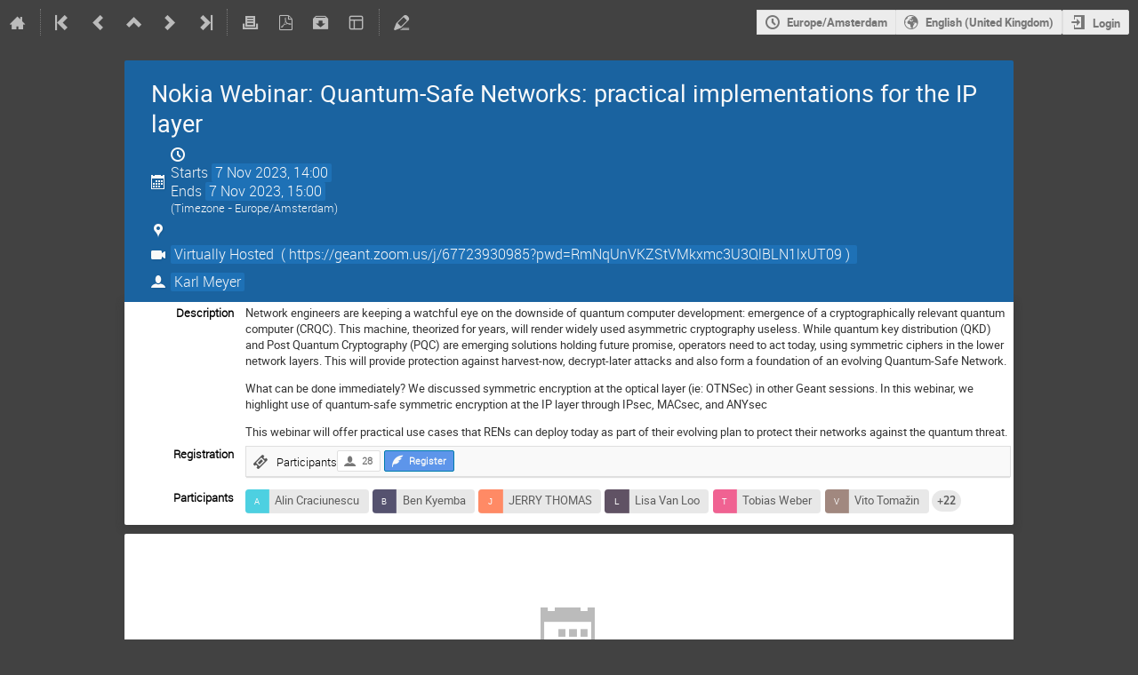

--- FILE ---
content_type: image/svg+xml; charset=utf-8
request_url: https://events.geant.org/event/1562/registrations/1278/26229/avatar
body_size: 260
content:
<svg height="256" width="256" xmlns="http://www.w3.org/2000/svg" style="background-color:#ff8a65;">
  <text x="50%" y="53%" dominant-baseline="middle" text-anchor="middle" font-family="Helvetica, Arial, sans-serif" font-size="90" fill="#f9f9f9">J</text>
</svg>

--- FILE ---
content_type: image/svg+xml; charset=utf-8
request_url: https://events.geant.org/event/1562/registrations/1278/25781/avatar
body_size: 260
content:
<svg height="256" width="256" xmlns="http://www.w3.org/2000/svg" style="background-color:#605264;">
  <text x="50%" y="53%" dominant-baseline="middle" text-anchor="middle" font-family="Helvetica, Arial, sans-serif" font-size="90" fill="#f9f9f9">L</text>
</svg>

--- FILE ---
content_type: image/svg+xml; charset=utf-8
request_url: https://events.geant.org/event/1562/registrations/1278/26215/avatar
body_size: 260
content:
<svg height="256" width="256" xmlns="http://www.w3.org/2000/svg" style="background-color:#55526f;">
  <text x="50%" y="53%" dominant-baseline="middle" text-anchor="middle" font-family="Helvetica, Arial, sans-serif" font-size="90" fill="#f9f9f9">B</text>
</svg>